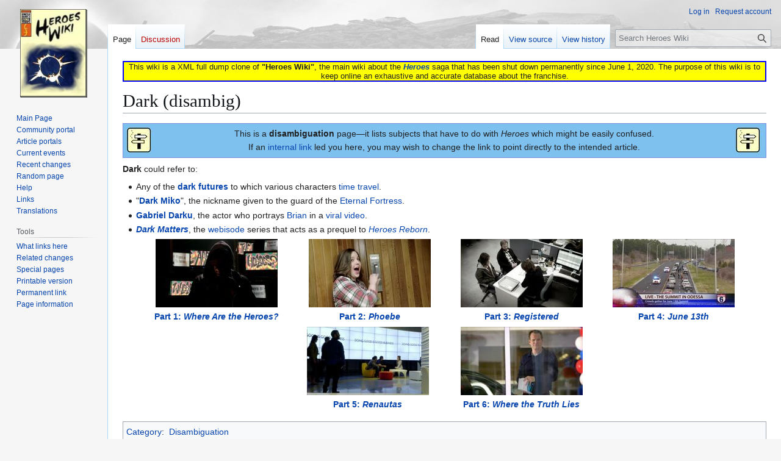

--- FILE ---
content_type: text/html; charset=UTF-8
request_url: https://heroeswiki.ddns.net/wiki/Dark_(disambig)
body_size: 6614
content:
<!DOCTYPE html>
<html class="client-nojs" lang="en" dir="ltr">
<head>
<meta charset="UTF-8">
<title>Dark (disambig) - Heroes Wiki</title>
<script>(function(){var className="client-js";var cookie=document.cookie.match(/(?:^|; )heroeswiki_dpl_enmwclientpreferences=([^;]+)/);if(cookie){cookie[1].split('%2C').forEach(function(pref){className=className.replace(new RegExp('(^| )'+pref.replace(/-clientpref-\w+$|[^\w-]+/g,'')+'-clientpref-\\w+( |$)'),'$1'+pref+'$2');});}document.documentElement.className=className;}());RLCONF={"wgBreakFrames":false,"wgSeparatorTransformTable":["",""],"wgDigitTransformTable":["",""],"wgDefaultDateFormat":"dmy","wgMonthNames":["","January","February","March","April","May","June","July","August","September","October","November","December"],"wgRequestId":"215da29a004c927a72287e5f","wgCanonicalNamespace":"","wgCanonicalSpecialPageName":false,"wgNamespaceNumber":0,"wgPageName":"Dark_(disambig)","wgTitle":"Dark (disambig)","wgCurRevisionId":35369,"wgRevisionId":35369,"wgArticleId":2654,"wgIsArticle":true,"wgIsRedirect":false,"wgAction":"view","wgUserName":null,"wgUserGroups":["*"],"wgCategories":["Disambiguation"],"wgPageViewLanguage":"en","wgPageContentLanguage":"en","wgPageContentModel":"wikitext","wgRelevantPageName":"Dark_(disambig)","wgRelevantArticleId":2654,"wgIsProbablyEditable":false,"wgRelevantPageIsProbablyEditable":false,"wgRestrictionEdit":[],"wgRestrictionMove":[],"wgCheckUserClientHintsHeadersJsApi":["architecture","bitness","brands","fullVersionList","mobile","model","platform","platformVersion"]};
RLSTATE={"site.styles":"ready","user.styles":"ready","user":"ready","user.options":"loading","skins.vector.styles.legacy":"ready"};RLPAGEMODULES=["site","mediawiki.page.ready","skins.vector.legacy.js","ext.checkUser.clientHints"];</script>
<script>(RLQ=window.RLQ||[]).push(function(){mw.loader.impl(function(){return["user.options@12s5i",function($,jQuery,require,module){mw.user.tokens.set({"patrolToken":"+\\","watchToken":"+\\","csrfToken":"+\\"});
}];});});</script>
<link rel="stylesheet" href="/load.php?lang=en&amp;modules=skins.vector.styles.legacy&amp;only=styles&amp;skin=vector">
<script async="" src="/load.php?lang=en&amp;modules=startup&amp;only=scripts&amp;raw=1&amp;skin=vector"></script>
<meta name="ResourceLoaderDynamicStyles" content="">
<link rel="stylesheet" href="/load.php?lang=en&amp;modules=site.styles&amp;only=styles&amp;skin=vector">
<meta name="generator" content="MediaWiki 1.43.3">
<meta name="robots" content="max-image-preview:standard">
<meta name="format-detection" content="telephone=no">
<meta name="viewport" content="width=1120">
<link rel="search" type="application/opensearchdescription+xml" href="/rest.php/v1/search" title="Heroes Wiki (en)">
<link rel="EditURI" type="application/rsd+xml" href="https://heroeswiki.ddns.net/api.php?action=rsd">
<link rel="license" href="https://creativecommons.org/licenses/by-nc-sa/4.0/">
<link rel="alternate" type="application/atom+xml" title="Heroes Wiki Atom feed" href="/index.php?title=Special:RecentChanges&amp;feed=atom">
</head>
<body class="skin-vector-legacy mediawiki ltr sitedir-ltr mw-hide-empty-elt ns-0 ns-subject page-Dark_disambig rootpage-Dark_disambig skin-vector action-view"><div id="mw-page-base" class="noprint"></div>
<div id="mw-head-base" class="noprint"></div>
<div id="content" class="mw-body" role="main">
	<a id="top"></a>
	<div id="siteNotice"><div id="localNotice" data-nosnippet=""><div class="sitenotice" lang="en" dir="ltr"><div style="border: solid 2px blue; background: yellow; text-align: center;">This wiki is a XML full dump clone of <b>"Heroes Wiki"</b>, the main wiki about the <i><b><a href="/wiki/Heroes" title="Heroes">Heroes</a></b></i> saga that has been shut down permanently since June 1, 2020. The purpose of this wiki is to keep online an exhaustive and accurate database about the franchise.</div></div></div></div>
	<div class="mw-indicators">
	</div>
	<h1 id="firstHeading" class="firstHeading mw-first-heading"><span class="mw-page-title-main">Dark (disambig)</span></h1>
	<div id="bodyContent" class="vector-body">
		<div id="siteSub" class="noprint">From Heroes Wiki</div>
		<div id="contentSub"><div id="mw-content-subtitle"></div></div>
		<div id="contentSub2"></div>
		
		<div id="jump-to-nav"></div>
		<a class="mw-jump-link" href="#mw-head">Jump to navigation</a>
		<a class="mw-jump-link" href="#searchInput">Jump to search</a>
		<div id="mw-content-text" class="mw-body-content"><div class="mw-content-ltr mw-parser-output" lang="en" dir="ltr"><table style="padding: 2px; background-color: #7EC0EE; border: 1px solid #778FE1; width: 100%;-moz-border-radius:8px; clear: both;">

<tbody><tr>
<td align="left"><span typeof="mw:File"><a href="/wiki/File:Disambig.jpg" class="mw-file-description"><img src="/images/thumb/9/95/Disambig.jpg/45px-Disambig.jpg" decoding="async" width="45" height="45" class="mw-file-element" srcset="/images/thumb/9/95/Disambig.jpg/68px-Disambig.jpg 1.5x, /images/thumb/9/95/Disambig.jpg/90px-Disambig.jpg 2x" /></a></span>
</td>
<td align="center"><span style="font-size:14px;"> This is a <b>disambiguation</b> page&#8212;it lists subjects that have to do with <i>Heroes</i> which might be easily confused. <br />If an <a href="/wiki/Special:WhatLinksHere/:Dark_(disambig)" title="Special:WhatLinksHere/:Dark (disambig)">internal link</a> led you here, you may wish to change the link to point directly to the intended article.
</span></td>
<td align="right"><span typeof="mw:File"><a href="/wiki/File:Disambig.jpg" class="mw-file-description"><img src="/images/thumb/9/95/Disambig.jpg/45px-Disambig.jpg" decoding="async" width="45" height="45" class="mw-file-element" srcset="/images/thumb/9/95/Disambig.jpg/68px-Disambig.jpg 1.5x, /images/thumb/9/95/Disambig.jpg/90px-Disambig.jpg 2x" /></a></span>
</td></tr></tbody></table>
<p><b>Dark</b> could refer to:
</p>
<ul><li>Any of the <b><a href="/wiki/Dark_future" class="mw-redirect" title="Dark future">dark futures</a></b> to which various characters <a href="/wiki/Time_travel" class="mw-redirect" title="Time travel">time travel</a>.</li>
<li>"<b><a href="/wiki/Dark_Miko" title="Dark Miko">Dark Miko</a></b>", the nickname given to the guard of the <a href="/wiki/Eternal_Fortress" title="Eternal Fortress">Eternal Fortress</a>.</li>
<li><b><a href="/wiki/Gabriel_Darku" title="Gabriel Darku">Gabriel Darku</a></b>, the actor who portrays <a href="/wiki/Brian_(HeroTruther)" title="Brian (HeroTruther)">Brian</a> in a <a href="/wiki/HeroTruther" title="HeroTruther">viral video</a>.</li>
<li><i><b><a href="/wiki/Webisode:Dark_Matters" title="Webisode:Dark Matters">Dark Matters</a></b></i>, the <a href="/wiki/Webisode" class="mw-redirect" title="Webisode">webisode</a> series that acts as a prequel to <i><a href="/wiki/Heroes_Reborn" title="Heroes Reborn">Heroes Reborn</a></i>.</li></ul>
<center>
<table border="0" width="95%">

<tbody><tr>
<td align="center"><div style="position: relative; height: 112px; width: 200px; overflow: hidden;">
<div align="center" style="position: absolute; top: 0px; left: 0px; font-size: 122px; overflow: hidden; width: 200px; height: 112px; line-height: 112px; z-index: 3; link-hover: none"><a href="/wiki/Webisode:Dark_Matters,_Part_1" title="Webisode:Dark Matters, Part 1">&#160;&#160;&#160;&#160;&#160;</a></div>
<div style="position: absolute; top: 0px; left: 0px; z-index: 2"><center><span typeof="mw:File"><a href="/wiki/File:Where_Art_the_Heroes%3F.jpg" class="mw-file-description" title="Webisode:Dark Matters, Part 1"><img alt="Webisode:Dark Matters, Part 1" src="/images/thumb/1/1e/Where_Art_the_Heroes%3F.jpg/200px-Where_Art_the_Heroes%3F.jpg" decoding="async" width="200" height="113" class="mw-file-element" srcset="/images/1/1e/Where_Art_the_Heroes%3F.jpg 1.5x" /></a></span></center></div></div>
</td>
<td align="center"><div style="position: relative; height: 112px; width: 200px; overflow: hidden;">
<div align="center" style="position: absolute; top: 0px; left: 0px; font-size: 122px; overflow: hidden; width: 200px; height: 112px; line-height: 112px; z-index: 3; link-hover: none"><a href="/wiki/Webisode:Dark_Matters,_Part_2" title="Webisode:Dark Matters, Part 2">&#160;&#160;&#160;&#160;&#160;</a></div>
<div style="position: absolute; top: 0px; left: 0px; z-index: 2"><center><span typeof="mw:File"><a href="/wiki/File:Phoebe.jpg" class="mw-file-description" title="Webisode:Dark Matters, Part 2"><img alt="Webisode:Dark Matters, Part 2" src="/images/thumb/7/79/Phoebe.jpg/200px-Phoebe.jpg" decoding="async" width="200" height="113" class="mw-file-element" srcset="/images/7/79/Phoebe.jpg 1.5x" /></a></span></center></div></div>
</td>
<td align="center"><div style="position: relative; height: 112px; width: 200px; overflow: hidden;">
<div align="center" style="position: absolute; top: 0px; left: 0px; font-size: 122px; overflow: hidden; width: 200px; height: 112px; line-height: 112px; z-index: 3; link-hover: none"><a href="/wiki/Webisode:Dark_Matters,_Part_3" title="Webisode:Dark Matters, Part 3">&#160;&#160;&#160;&#160;&#160;</a></div>
<div style="position: absolute; top: 0px; left: 0px; z-index: 2"><center><span typeof="mw:File"><a href="/wiki/File:Registered.jpg" class="mw-file-description" title="Webisode:Dark Matters, Part 3"><img alt="Webisode:Dark Matters, Part 3" src="/images/thumb/9/96/Registered.jpg/200px-Registered.jpg" decoding="async" width="200" height="113" class="mw-file-element" srcset="/images/9/96/Registered.jpg 1.5x" /></a></span></center></div></div>
</td>
<td align="center"><div style="position: relative; height: 112px; width: 200px; overflow: hidden;">
<div align="center" style="position: absolute; top: 0px; left: 0px; font-size: 122px; overflow: hidden; width: 200px; height: 112px; line-height: 112px; z-index: 3; link-hover: none"><a href="/wiki/Webisode:Dark_Matters,_Part_4" title="Webisode:Dark Matters, Part 4">&#160;&#160;&#160;&#160;&#160;</a></div>
<div style="position: absolute; top: 0px; left: 0px; z-index: 2"><center><span typeof="mw:File"><a href="/wiki/File:June_13th.jpg" class="mw-file-description" title="Webisode:Dark Matters, Part 4"><img alt="Webisode:Dark Matters, Part 4" src="/images/thumb/6/65/June_13th.jpg/200px-June_13th.jpg" decoding="async" width="200" height="113" class="mw-file-element" srcset="/images/6/65/June_13th.jpg 1.5x" /></a></span></center></div></div>
</td></tr>
<tr>
<td align="center"><a href="/wiki/Webisode:Dark_Matters,_Part_1" title="Webisode:Dark Matters, Part 1"><b>Part 1:&#160;<i>Where Are the Heroes?</i></b></a>
</td>
<td align="center"><a href="/wiki/Webisode:Dark_Matters,_Part_2" title="Webisode:Dark Matters, Part 2"><b>Part 2:&#160;<i>Phoebe</i></b></a>
</td>
<td align="center"><a href="/wiki/Webisode:Dark_Matters,_Part_3" title="Webisode:Dark Matters, Part 3"><b>Part 3:&#160;<i>Registered</i></b></a>
</td>
<td align="center"><a href="/wiki/Webisode:Dark_Matters,_Part_4" title="Webisode:Dark Matters, Part 4"><b>Part 4:&#160;<i>June 13th</i></b></a>
</td></tr></tbody></table>
<table border="0" width="48%">

<tbody><tr>
<td align="center"><div style="position: relative; height: 112px; width: 200px; overflow: hidden;">
<div align="center" style="position: absolute; top: 0px; left: 0px; font-size: 122px; overflow: hidden; width: 200px; height: 112px; line-height: 112px; z-index: 3; link-hover: none"><a href="/wiki/Webisode:Dark_Matters,_Part_5" title="Webisode:Dark Matters, Part 5">&#160;&#160;&#160;&#160;&#160;</a></div>
<div style="position: absolute; top: 0px; left: 0px; z-index: 2"><center><span typeof="mw:File"><a href="/wiki/File:Doing_good_is_good_business.jpg" class="mw-file-description" title="Webisode:Dark Matters, Part 5"><img alt="Webisode:Dark Matters, Part 5" src="/images/thumb/6/66/Doing_good_is_good_business.jpg/200px-Doing_good_is_good_business.jpg" decoding="async" width="200" height="113" class="mw-file-element" srcset="/images/6/66/Doing_good_is_good_business.jpg 1.5x" /></a></span></center></div></div>
</td>
<td align="center"><div style="position: relative; height: 112px; width: 200px; overflow: hidden;">
<div align="center" style="position: absolute; top: 0px; left: 0px; font-size: 122px; overflow: hidden; width: 200px; height: 112px; line-height: 112px; z-index: 3; link-hover: none"><a href="/wiki/Webisode:Dark_Matters,_Part_6" title="Webisode:Dark Matters, Part 6">&#160;&#160;&#160;&#160;&#160;</a></div>
<div style="position: absolute; top: 0px; left: 0px; z-index: 2"><center><span typeof="mw:File"><a href="/wiki/File:Where_the_Truth_Lies.jpg" class="mw-file-description" title="Webisode:Dark Matters, Part 6"><img alt="Webisode:Dark Matters, Part 6" src="/images/thumb/e/ef/Where_the_Truth_Lies.jpg/200px-Where_the_Truth_Lies.jpg" decoding="async" width="200" height="113" class="mw-file-element" srcset="/images/e/ef/Where_the_Truth_Lies.jpg 1.5x" /></a></span></center></div></div>
</td></tr>
<tr>
<td align="center"><a href="/wiki/Webisode:Dark_Matters,_Part_5" title="Webisode:Dark Matters, Part 5"><b>Part 5:&#160;<i>Renautas</i></b></a>
</td>
<td align="center"><a href="/wiki/Webisode:Dark_Matters,_Part_6" title="Webisode:Dark Matters, Part 6"><b>Part 6:&#160;<i>Where the Truth Lies</i></b></a>
</td></tr></tbody></table>
</center>
<!-- 
NewPP limit report
Cached time: 20260123221532
Cache expiry: 86400
Reduced expiry: false
Complications: []
CPU time usage: 0.062 seconds
Real time usage: 0.074 seconds
Preprocessor visited node count: 224/1000000
Post‐expand include size: 7920/2097152 bytes
Template argument size: 635/2097152 bytes
Highest expansion depth: 7/100
Expensive parser function count: 0/100
Unstrip recursion depth: 0/20
Unstrip post‐expand size: 0/5000000 bytes
-->
<!--
Transclusion expansion time report (%,ms,calls,template)
100.00%   31.058      1 -total
 54.50%   16.926      1 Template:Disambig
 44.93%   13.954      1 Webisode:Dark_Matters
 33.21%   10.314      1 Template:Nousercat
 23.81%    7.396      6 Template:Imagelink
 15.16%    4.708      1 Template:Pipe
-->

<!-- Saved in parser cache with key heroeswiki_dpl_en:pcache:idhash:2654-0!canonical and timestamp 20260123221532 and revision id 35369. Rendering was triggered because: page-view
 -->
</div>
<div class="printfooter" data-nosnippet="">Retrieved from "<a dir="ltr" href="https://heroeswiki.ddns.net/index.php?title=Dark_(disambig)&amp;oldid=35369">https://heroeswiki.ddns.net/index.php?title=Dark_(disambig)&amp;oldid=35369</a>"</div></div>
		<div id="catlinks" class="catlinks" data-mw="interface"><div id="mw-normal-catlinks" class="mw-normal-catlinks"><a href="/wiki/Special:Categories" title="Special:Categories">Category</a>: <ul><li><a href="/wiki/Category:Disambiguation" title="Category:Disambiguation">Disambiguation</a></li></ul></div></div>
	</div>
</div>

<div id="mw-navigation">
	<h2>Navigation menu</h2>
	<div id="mw-head">
		
<nav id="p-personal" class="mw-portlet mw-portlet-personal vector-user-menu-legacy vector-menu" aria-labelledby="p-personal-label"  >
	<h3
		id="p-personal-label"
		
		class="vector-menu-heading "
	>
		<span class="vector-menu-heading-label">Personal tools</span>
	</h3>
	<div class="vector-menu-content">
		
		<ul class="vector-menu-content-list">
			
			<li id="pt-login" class="mw-list-item"><a href="/index.php?title=Special:UserLogin&amp;returnto=Dark+%28disambig%29" title="You are encouraged to log in, though it is not mandatory. [o]" accesskey="o"><span>Log in</span></a></li><li id="pt-createaccount" class="mw-list-item"><a href="/wiki/Special:RequestAccount" title="You are encouraged to create an account and log in; however, it is not mandatory"><span>Request account</span></a></li>
		</ul>
		
	</div>
</nav>

		<div id="left-navigation">
			
<nav id="p-namespaces" class="mw-portlet mw-portlet-namespaces vector-menu-tabs vector-menu-tabs-legacy vector-menu" aria-labelledby="p-namespaces-label"  >
	<h3
		id="p-namespaces-label"
		
		class="vector-menu-heading "
	>
		<span class="vector-menu-heading-label">Namespaces</span>
	</h3>
	<div class="vector-menu-content">
		
		<ul class="vector-menu-content-list">
			
			<li id="ca-nstab-main" class="selected mw-list-item"><a href="/wiki/Dark_(disambig)" title="View the content page [c]" accesskey="c"><span>Page</span></a></li><li id="ca-talk" class="new mw-list-item"><a href="/index.php?title=Talk:Dark_(disambig)&amp;action=edit&amp;redlink=1" rel="discussion" class="new" title="Discussion about the content page (page does not exist) [t]" accesskey="t"><span>Discussion</span></a></li>
		</ul>
		
	</div>
</nav>

			
<nav id="p-variants" class="mw-portlet mw-portlet-variants emptyPortlet vector-menu-dropdown vector-menu" aria-labelledby="p-variants-label"  >
	<input type="checkbox"
		id="p-variants-checkbox"
		role="button"
		aria-haspopup="true"
		data-event-name="ui.dropdown-p-variants"
		class="vector-menu-checkbox"
		aria-labelledby="p-variants-label"
	>
	<label
		id="p-variants-label"
		
		class="vector-menu-heading "
	>
		<span class="vector-menu-heading-label">English</span>
	</label>
	<div class="vector-menu-content">
		
		<ul class="vector-menu-content-list">
			
			
		</ul>
		
	</div>
</nav>

		</div>
		<div id="right-navigation">
			
<nav id="p-views" class="mw-portlet mw-portlet-views vector-menu-tabs vector-menu-tabs-legacy vector-menu" aria-labelledby="p-views-label"  >
	<h3
		id="p-views-label"
		
		class="vector-menu-heading "
	>
		<span class="vector-menu-heading-label">Views</span>
	</h3>
	<div class="vector-menu-content">
		
		<ul class="vector-menu-content-list">
			
			<li id="ca-view" class="selected mw-list-item"><a href="/wiki/Dark_(disambig)"><span>Read</span></a></li><li id="ca-viewsource" class="mw-list-item"><a href="/index.php?title=Dark_(disambig)&amp;action=edit" title="This page is protected.&#10;You can view its source [e]" accesskey="e"><span>View source</span></a></li><li id="ca-history" class="mw-list-item"><a href="/index.php?title=Dark_(disambig)&amp;action=history" title="Past revisions of this page [h]" accesskey="h"><span>View history</span></a></li>
		</ul>
		
	</div>
</nav>

			
<nav id="p-cactions" class="mw-portlet mw-portlet-cactions emptyPortlet vector-menu-dropdown vector-menu" aria-labelledby="p-cactions-label"  title="More options" >
	<input type="checkbox"
		id="p-cactions-checkbox"
		role="button"
		aria-haspopup="true"
		data-event-name="ui.dropdown-p-cactions"
		class="vector-menu-checkbox"
		aria-labelledby="p-cactions-label"
	>
	<label
		id="p-cactions-label"
		
		class="vector-menu-heading "
	>
		<span class="vector-menu-heading-label">More</span>
	</label>
	<div class="vector-menu-content">
		
		<ul class="vector-menu-content-list">
			
			
		</ul>
		
	</div>
</nav>

			
<div id="p-search" role="search" class="vector-search-box-vue  vector-search-box-show-thumbnail vector-search-box-auto-expand-width vector-search-box">
	<h3 >Search</h3>
	<form action="/index.php" id="searchform" class="vector-search-box-form">
		<div id="simpleSearch"
			class="vector-search-box-inner"
			 data-search-loc="header-navigation">
			<input class="vector-search-box-input"
				 type="search" name="search" placeholder="Search Heroes Wiki" aria-label="Search Heroes Wiki" autocapitalize="sentences" title="Search Heroes Wiki [f]" accesskey="f" id="searchInput"
			>
			<input type="hidden" name="title" value="Special:Search">
			<input id="mw-searchButton"
				 class="searchButton mw-fallbackSearchButton" type="submit" name="fulltext" title="Search the pages for this text" value="Search">
			<input id="searchButton"
				 class="searchButton" type="submit" name="go" title="Go to a page with this exact name if it exists" value="Go">
		</div>
	</form>
</div>

		</div>
	</div>
	
<div id="mw-panel" class="vector-legacy-sidebar">
	<div id="p-logo" role="banner">
		<a class="mw-wiki-logo" href="/wiki/Main_Page"
			title="Visit the main page"></a>
	</div>
	
<nav id="p-navigation" class="mw-portlet mw-portlet-navigation vector-menu-portal portal vector-menu" aria-labelledby="p-navigation-label"  >
	<h3
		id="p-navigation-label"
		
		class="vector-menu-heading "
	>
		<span class="vector-menu-heading-label">Navigation</span>
	</h3>
	<div class="vector-menu-content">
		
		<ul class="vector-menu-content-list">
			
			<li id="n-mainpage" class="mw-list-item"><a href="/wiki/Main_Page" title="Visit the main page [z]" accesskey="z"><span>Main Page</span></a></li><li id="n-portal" class="mw-list-item"><a href="/wiki/Heroes_Wiki:Community_portal" title="About the project, what you can do, where to find things"><span>Community portal</span></a></li><li id="n-Article-portals" class="mw-list-item"><a href="/wiki/Portal:Portals"><span>Article portals</span></a></li><li id="n-currentevents" class="mw-list-item"><a href="/wiki/Heroes_Wiki:Current_events" title="Find background information on current events"><span>Current events</span></a></li><li id="n-recentchanges" class="mw-list-item"><a href="/wiki/Special:RecentChanges" title="A list of recent changes in the wiki [r]" accesskey="r"><span>Recent changes</span></a></li><li id="n-randompage" class="mw-list-item"><a href="/wiki/Special:Random" title="Load a random page [x]" accesskey="x"><span>Random page</span></a></li><li id="n-help" class="mw-list-item"><a href="https://www.mediawiki.org/wiki/Special:MyLanguage/Help:Contents" title="The place to find out"><span>Help</span></a></li><li id="n-Links" class="mw-list-item"><a href="https://heroeswiki.ddns.net/wiki/Links" rel="nofollow"><span>Links</span></a></li><li id="n-Translations" class="mw-list-item"><a href="https://heroeswiki.ddns.net/wiki/Heroes_Wiki:Languages" rel="nofollow"><span>Translations</span></a></li>
		</ul>
		
	</div>
</nav>

	
<nav id="p-tb" class="mw-portlet mw-portlet-tb vector-menu-portal portal vector-menu" aria-labelledby="p-tb-label"  >
	<h3
		id="p-tb-label"
		
		class="vector-menu-heading "
	>
		<span class="vector-menu-heading-label">Tools</span>
	</h3>
	<div class="vector-menu-content">
		
		<ul class="vector-menu-content-list">
			
			<li id="t-whatlinkshere" class="mw-list-item"><a href="/wiki/Special:WhatLinksHere/Dark_(disambig)" title="A list of all wiki pages that link here [j]" accesskey="j"><span>What links here</span></a></li><li id="t-recentchangeslinked" class="mw-list-item"><a href="/wiki/Special:RecentChangesLinked/Dark_(disambig)" rel="nofollow" title="Recent changes in pages linked from this page [k]" accesskey="k"><span>Related changes</span></a></li><li id="t-specialpages" class="mw-list-item"><a href="/wiki/Special:SpecialPages" title="A list of all special pages [q]" accesskey="q"><span>Special pages</span></a></li><li id="t-print" class="mw-list-item"><a href="javascript:print();" rel="alternate" title="Printable version of this page [p]" accesskey="p"><span>Printable version</span></a></li><li id="t-permalink" class="mw-list-item"><a href="/index.php?title=Dark_(disambig)&amp;oldid=35369" title="Permanent link to this revision of this page"><span>Permanent link</span></a></li><li id="t-info" class="mw-list-item"><a href="/index.php?title=Dark_(disambig)&amp;action=info" title="More information about this page"><span>Page information</span></a></li>
		</ul>
		
	</div>
</nav>

	
</div>

</div>

<footer id="footer" class="mw-footer" >
	<ul id="footer-info">
	<li id="footer-info-lastmod"> This page was last edited on 26 October 2015, at 02:53.</li>
	<li id="footer-info-copyright">Content is available under <a class="external" rel="nofollow" href="https://creativecommons.org/licenses/by-nc-sa/4.0/">Creative Commons Attribution-NonCommercial-ShareAlike</a> unless otherwise noted.</li>
	<li id="footer-info-viewcount">This page has been accessed <a href="/wiki/Special:PopularPages" title="Special:PopularPages">502 times</a>.</li>
</ul>

	<ul id="footer-places">
	<li id="footer-places-privacy"><a href="/wiki/Heroes_Wiki:Privacy_policy">Privacy policy</a></li>
	<li id="footer-places-about"><a href="/wiki/Heroes_Wiki:About">About Heroes Wiki</a></li>
	<li id="footer-places-disclaimers"><a href="/wiki/Heroes_Wiki:General_disclaimer">Disclaimers</a></li>
</ul>

	<ul id="footer-icons" class="noprint">
	<li id="footer-copyrightico"><a href="https://creativecommons.org/licenses/by-nc-sa/4.0/" class="cdx-button cdx-button--fake-button cdx-button--size-large cdx-button--fake-button--enabled"><img src="/resources/assets/licenses/cc-by-nc-sa.png" alt="Creative Commons Attribution-NonCommercial-ShareAlike" width="88" height="31" loading="lazy"></a></li>
	<li id="footer-poweredbyico"><a href="https://www.mediawiki.org/" class="cdx-button cdx-button--fake-button cdx-button--size-large cdx-button--fake-button--enabled"><img src="/resources/assets/poweredby_mediawiki.svg" alt="Powered by MediaWiki" width="88" height="31" loading="lazy"></a></li>
</ul>

</footer>

<script>(RLQ=window.RLQ||[]).push(function(){mw.config.set({"wgBackendResponseTime":205,"wgPageParseReport":{"limitreport":{"cputime":"0.062","walltime":"0.074","ppvisitednodes":{"value":224,"limit":1000000},"postexpandincludesize":{"value":7920,"limit":2097152},"templateargumentsize":{"value":635,"limit":2097152},"expansiondepth":{"value":7,"limit":100},"expensivefunctioncount":{"value":0,"limit":100},"unstrip-depth":{"value":0,"limit":20},"unstrip-size":{"value":0,"limit":5000000},"timingprofile":["100.00%   31.058      1 -total"," 54.50%   16.926      1 Template:Disambig"," 44.93%   13.954      1 Webisode:Dark_Matters"," 33.21%   10.314      1 Template:Nousercat"," 23.81%    7.396      6 Template:Imagelink"," 15.16%    4.708      1 Template:Pipe"]},"cachereport":{"timestamp":"20260123221532","ttl":86400,"transientcontent":false}}});});</script>
</body>
</html>